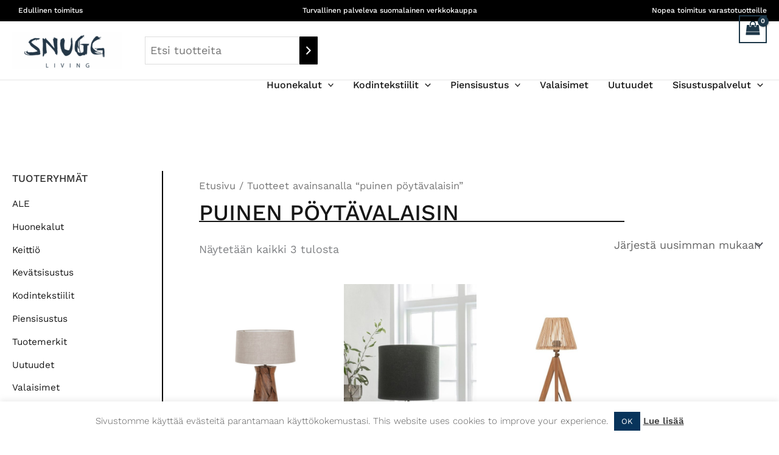

--- FILE ---
content_type: application/javascript
request_url: https://snugg.fi/wp-content/themes/astra-child/custom.js?ver=1759402012
body_size: 182
content:
/**
 * Add class to menu when scrolled.
 */
var mainNav = document.getElementById('ast-desktop-header');

window.onscroll = function() {
  windowScroll();
};

function windowScroll() {
    mainNav.classList.toggle("scrolled", mainNav.scrollTop > 50 || document.documentElement.scrollTop > 50);
}

/**
 * Mobile sub menu accordion.
 */
//jQuery('.fusion-mobile-menu .sub-menu>.menu-item-has-children').append( '<button class="sub-menu-toggler"></button>' );
//
//jQuery( document ).ready(function() {
//    jQuery('.sub-menu-toggler').on('click', function() {
//        
//        jQuery(this).parent().toggleClass('open');
//    });
//});

/**
 * Popup is hidden via css, make it visible after 30 seconds.
 */
jQuery(document).ready(function(){
    setTimeout(function(){
        jQuery('#FnzxZKlyzh_lightbox').css("visibility", "visible");
    }, 30000);
});

/**
 * Gutenslider change slide 
 */
var sliderElement = document.querySelector('.eedee-gutenslider-next');

function changeSlide() {
	sliderElement.click();
}

if (sliderElement != null) {
	setInterval(changeSlide, 15000);
}
